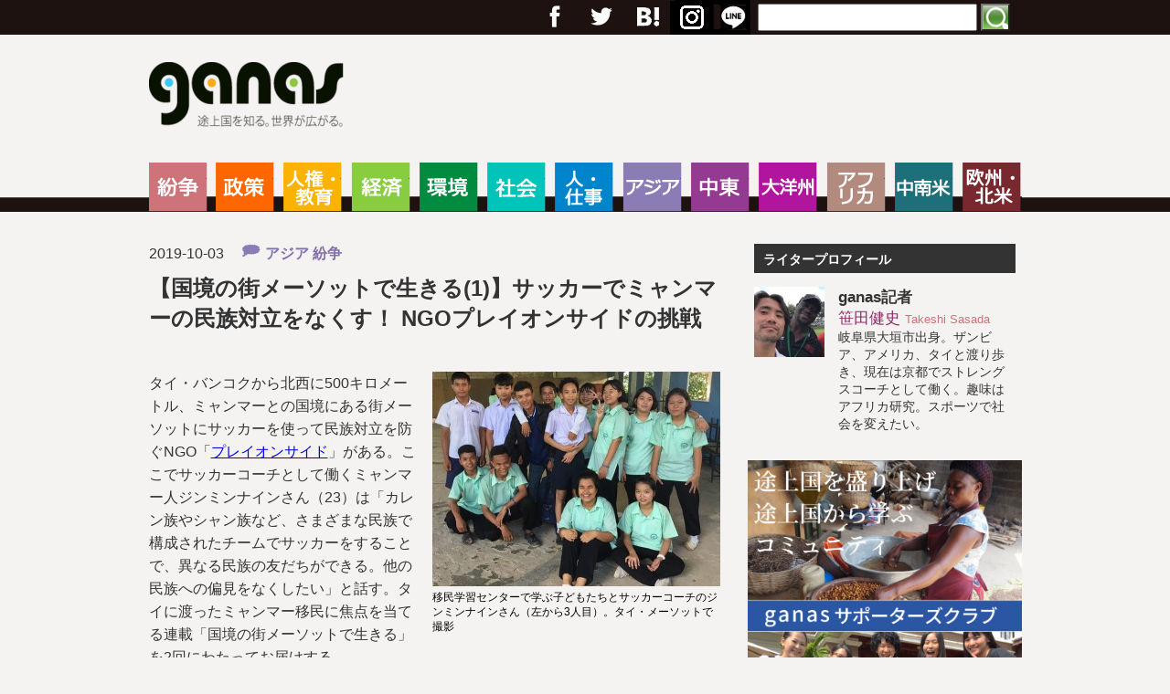

--- FILE ---
content_type: text/html; charset=UTF-8
request_url: https://www.ganas.or.jp/20191003maesot/
body_size: 20185
content:
<!DOCTYPE html>
<html lang="ja">

<head>
<meta charset="utf-8">
<title>【国境の街メーソットで生きる(1)】サッカーでミャンマーの民族対立をなくす！ NGOプレイオンサイドの挑戦 - ganas - 途上国・国際協力に特化したNPOメディア - ganas &#8211; 途上国・国際協力に特化したNPOメディア</title>

<!--[if lt IE 9]>
<script src="http://html5shiv.googlecode.com/svn/trunk/html5.js"></script>
<script src="http://css3-mediaqueries-js.googlecode.com/svn/trunk/css3-mediaqueries.js"></script>
<![endif]-->

<meta http-equiv="X-UA-Compatible" content="IE=edge,chrome=1">
<meta name="viewport" content="width=device-width,initial-scale=1.0">
<meta name="format-detection" content="telephone=no">


<meta http-equiv="Content-Type" content="text/html; charset=UTF-8" />
<meta http-equiv="content-style-type" content="text/css" />
<meta http-equiv="content-script-type" content="text/javascript" />
<meta name="author" content="" />
<meta name="keyword" content="" />
<meta name="description" content="【国境の街メーソットで生きる(1)】サッカーでミャンマーの民族対立をなくす！ NGOプレイオンサイドの挑戦 - ganas - 途上国・国際協力に特化したNPOメディア - ganasは、アジア、中東、アフリカ、ラテンアメリカ、大洋州などの途上国、国際協力・開発をテーマとする硬派のNPOメディアです。途上国の情勢・文化・生活、開発のトレンド、国際協力NGOの取り組み、BOPビジネスの動向など、大手メディアがカバーできない情報を中心に発信します。そうすることで、こんな見方もあるのか、という「複眼の視点」を提供することを目指します。" />

<link rel="stylesheet" href="https://www.ganas.or.jp/wp-content/themes/test/style.css?240826" type="text/css" media="screen" />
<link rel="alternate" type="application/atom+xml" title="ganas &#8211; 途上国・国際協力に特化したNPOメディア Atom Feed" href="https://www.ganas.or.jp/feed/atom/" />
<link rel="alternate" type="application/rss+xml" title="ganas &#8211; 途上国・国際協力に特化したNPOメディア RSS Feed" href="https://www.ganas.or.jp/feed/" />
<link rel="pingback" href="https://www.ganas.or.jp/xmlrpc.php" />


<!-- スマホメニュー -->
<script src="https://ajax.googleapis.com/ajax/libs/jquery/1.10.2/jquery.min.js"></script>
<script src="https://www.ganas.or.jp/wp-content/themes/test/js/jquery.sidr.min.js"></script>
<script>
$(document).ready(function() {
    $('#left-menu').sidr({
      name: 'sidr-left',
      side: 'left' // By default
    });
    $('#right-menu').sidr({
      name: 'sidr-right',
      side: 'right'
    });
});
</script>

<!-- SSL化後Facebookの「いいね」維持用-->
<meta property="og:url" content="https://www.ganas.or.jp/20191003maesot/" />
<meta property="og:type" content="article">
<meta property="fb:app_id" content="910299772456137">
<meta property="og:site_name" content="ganas &#8211; 途上国・国際協力に特化したNPOメディア">
<meta property="og:title" content="【国境の街メーソットで生きる(1)】サッカーでミャンマーの民族対立をなくす！ NGOプレイオンサイドの挑戦 ">

<meta property="og:description" content="【国境の街メーソットで生きる(1)】サッカーでミャンマーの民族対立をなくす！ NGOプレイオンサイドの挑戦 ">
<meta property="og:image" content="https://www.ganas.or.jp/wp-content/uploads/2019/10/1003TKさんP１.jpg">
<!-- SSL化後Facebookの「いいね」維持用 おわり-->

<meta name='robots' content='index, follow, max-image-preview:large, max-snippet:-1, max-video-preview:-1' />
<script type="text/javascript" id="wpp-js" src="https://www.ganas.or.jp/wp-content/plugins/wordpress-popular-posts/assets/js/wpp.min.js" data-sampling="1" data-sampling-rate="100" data-api-url="https://www.ganas.or.jp/wp-json/wordpress-popular-posts" data-post-id="8935" data-token="f35925c7dc" data-lang="0" data-debug="0"></script>

	<!-- This site is optimized with the Yoast SEO plugin v23.1 - https://yoast.com/wordpress/plugins/seo/ -->
	<link rel="canonical" href="https://www.ganas.or.jp/20191003maesot/" />
	<meta property="og:locale" content="ja_JP" />
	<meta property="og:type" content="article" />
	<meta property="og:title" content="【国境の街メーソットで生きる(1)】サッカーでミャンマーの民族対立をなくす！ NGOプレイオンサイドの挑戦 - ganas - 途上国・国際協力に特化したNPOメディア" />
	<meta property="og:description" content="タイ・バンコクから北西に500キロメートル、ミャンマーとの国境にある街メーソットにサッカーを使って民族対立を防ぐNGO「プレイオンサイド」がある。ここでサッカーコーチとして働くミャンマー人ジンミンナインさん（23）は「カ..." />
	<meta property="og:url" content="https://www.ganas.or.jp/20191003maesot/" />
	<meta property="og:site_name" content="ganas - 途上国・国際協力に特化したNPOメディア" />
	<meta property="article:publisher" content="https://www.facebook.com/ganas.or.jp" />
	<meta property="article:published_time" content="2019-10-03T07:27:10+00:00" />
	<meta property="article:modified_time" content="2019-10-03T07:38:42+00:00" />
	<meta property="og:image" content="https://www.ganas.or.jp/wp-content/uploads/2019/10/1003TKさんP１.jpg" />
	<meta property="og:image:width" content="616" />
	<meta property="og:image:height" content="479" />
	<meta property="og:image:type" content="image/jpeg" />
	<meta name="author" content="笹田健史" />
	<meta name="twitter:card" content="summary_large_image" />
	<meta name="twitter:creator" content="@devmedia_ganas" />
	<meta name="twitter:site" content="@devmedia_ganas" />
	<meta name="twitter:label1" content="執筆者" />
	<meta name="twitter:data1" content="笹田健史" />
	<script type="application/ld+json" class="yoast-schema-graph">{"@context":"https://schema.org","@graph":[{"@type":"WebPage","@id":"https://www.ganas.or.jp/20191003maesot/","url":"https://www.ganas.or.jp/20191003maesot/","name":"【国境の街メーソットで生きる(1)】サッカーでミャンマーの民族対立をなくす！ NGOプレイオンサイドの挑戦 - ganas - 途上国・国際協力に特化したNPOメディア","isPartOf":{"@id":"https://www.ganas.or.jp/#website"},"primaryImageOfPage":{"@id":"https://www.ganas.or.jp/20191003maesot/#primaryimage"},"image":{"@id":"https://www.ganas.or.jp/20191003maesot/#primaryimage"},"thumbnailUrl":"https://www.ganas.or.jp/wp-content/uploads/2019/10/1003TKさんP１.jpg","datePublished":"2019-10-03T07:27:10+00:00","dateModified":"2019-10-03T07:38:42+00:00","author":{"@id":"https://www.ganas.or.jp/#/schema/person/210aebfd5b445758ca8ef60e688d729d"},"breadcrumb":{"@id":"https://www.ganas.or.jp/20191003maesot/#breadcrumb"},"inLanguage":"ja","potentialAction":[{"@type":"ReadAction","target":["https://www.ganas.or.jp/20191003maesot/"]}]},{"@type":"ImageObject","inLanguage":"ja","@id":"https://www.ganas.or.jp/20191003maesot/#primaryimage","url":"https://www.ganas.or.jp/wp-content/uploads/2019/10/1003TKさんP１.jpg","contentUrl":"https://www.ganas.or.jp/wp-content/uploads/2019/10/1003TKさんP１.jpg","width":616,"height":479,"caption":"移民学習センターで学ぶ子どもたちとサッカーコーチのジンミンナインさん（左から3人目）。タイ・メーソットで撮影"},{"@type":"BreadcrumbList","@id":"https://www.ganas.or.jp/20191003maesot/#breadcrumb","itemListElement":[{"@type":"ListItem","position":1,"name":"ホーム","item":"https://www.ganas.or.jp/"},{"@type":"ListItem","position":2,"name":"【国境の街メーソットで生きる(1)】サッカーでミャンマーの民族対立をなくす！ NGOプレイオンサイドの挑戦"}]},{"@type":"WebSite","@id":"https://www.ganas.or.jp/#website","url":"https://www.ganas.or.jp/","name":"ganas - 途上国・国際協力に特化したNPOメディア","description":"ganasは、アジア、中東、アフリカ、ラテンアメリカ、大洋州などの途上国、国際協力・開発をテーマとする硬派のNPOメディアです。途上国の情勢・文化・生活、開発のトレンド、国際協力NGOの取り組み、BOPビジネスの動向など、大手メディアがカバーできない情報を中心に発信します。そうすることで、こんな見方もあるのか、という「複眼の視点」を提供することを目指します。","potentialAction":[{"@type":"SearchAction","target":{"@type":"EntryPoint","urlTemplate":"https://www.ganas.or.jp/?s={search_term_string}"},"query-input":"required name=search_term_string"}],"inLanguage":"ja"},{"@type":"Person","@id":"https://www.ganas.or.jp/#/schema/person/210aebfd5b445758ca8ef60e688d729d","name":"笹田健史","image":{"@type":"ImageObject","inLanguage":"ja","@id":"https://www.ganas.or.jp/#/schema/person/image/","url":"https://www.ganas.or.jp/wp-content/uploads/2018/08/笹田健史_avatar_1533890936-96x96.jpg","contentUrl":"https://www.ganas.or.jp/wp-content/uploads/2018/08/笹田健史_avatar_1533890936-96x96.jpg","caption":"笹田健史"},"description":"岐阜県大垣市出身。ザンビア、アメリカ、タイと渡り歩き、現在は京都でストレングスコーチとして働く。趣味はアフリカ研究。スポーツで社会を変えたい。","url":"https://www.ganas.or.jp/author/takeshi-sasada/"}]}</script>
	<!-- / Yoast SEO plugin. -->


<link rel='dns-prefetch' href='//webfonts.xserver.jp' />
<link rel='dns-prefetch' href='//static.addtoany.com' />
<link rel="alternate" type="application/rss+xml" title="ganas - 途上国・国際協力に特化したNPOメディア &raquo; 【国境の街メーソットで生きる(1)】サッカーでミャンマーの民族対立をなくす！ NGOプレイオンサイドの挑戦 のコメントのフィード" href="https://www.ganas.or.jp/20191003maesot/feed/" />
<script type="text/javascript">
/* <![CDATA[ */
window._wpemojiSettings = {"baseUrl":"https:\/\/s.w.org\/images\/core\/emoji\/15.0.3\/72x72\/","ext":".png","svgUrl":"https:\/\/s.w.org\/images\/core\/emoji\/15.0.3\/svg\/","svgExt":".svg","source":{"concatemoji":"https:\/\/www.ganas.or.jp\/wp-includes\/js\/wp-emoji-release.min.js?ver=6.6.4"}};
/*! This file is auto-generated */
!function(i,n){var o,s,e;function c(e){try{var t={supportTests:e,timestamp:(new Date).valueOf()};sessionStorage.setItem(o,JSON.stringify(t))}catch(e){}}function p(e,t,n){e.clearRect(0,0,e.canvas.width,e.canvas.height),e.fillText(t,0,0);var t=new Uint32Array(e.getImageData(0,0,e.canvas.width,e.canvas.height).data),r=(e.clearRect(0,0,e.canvas.width,e.canvas.height),e.fillText(n,0,0),new Uint32Array(e.getImageData(0,0,e.canvas.width,e.canvas.height).data));return t.every(function(e,t){return e===r[t]})}function u(e,t,n){switch(t){case"flag":return n(e,"\ud83c\udff3\ufe0f\u200d\u26a7\ufe0f","\ud83c\udff3\ufe0f\u200b\u26a7\ufe0f")?!1:!n(e,"\ud83c\uddfa\ud83c\uddf3","\ud83c\uddfa\u200b\ud83c\uddf3")&&!n(e,"\ud83c\udff4\udb40\udc67\udb40\udc62\udb40\udc65\udb40\udc6e\udb40\udc67\udb40\udc7f","\ud83c\udff4\u200b\udb40\udc67\u200b\udb40\udc62\u200b\udb40\udc65\u200b\udb40\udc6e\u200b\udb40\udc67\u200b\udb40\udc7f");case"emoji":return!n(e,"\ud83d\udc26\u200d\u2b1b","\ud83d\udc26\u200b\u2b1b")}return!1}function f(e,t,n){var r="undefined"!=typeof WorkerGlobalScope&&self instanceof WorkerGlobalScope?new OffscreenCanvas(300,150):i.createElement("canvas"),a=r.getContext("2d",{willReadFrequently:!0}),o=(a.textBaseline="top",a.font="600 32px Arial",{});return e.forEach(function(e){o[e]=t(a,e,n)}),o}function t(e){var t=i.createElement("script");t.src=e,t.defer=!0,i.head.appendChild(t)}"undefined"!=typeof Promise&&(o="wpEmojiSettingsSupports",s=["flag","emoji"],n.supports={everything:!0,everythingExceptFlag:!0},e=new Promise(function(e){i.addEventListener("DOMContentLoaded",e,{once:!0})}),new Promise(function(t){var n=function(){try{var e=JSON.parse(sessionStorage.getItem(o));if("object"==typeof e&&"number"==typeof e.timestamp&&(new Date).valueOf()<e.timestamp+604800&&"object"==typeof e.supportTests)return e.supportTests}catch(e){}return null}();if(!n){if("undefined"!=typeof Worker&&"undefined"!=typeof OffscreenCanvas&&"undefined"!=typeof URL&&URL.createObjectURL&&"undefined"!=typeof Blob)try{var e="postMessage("+f.toString()+"("+[JSON.stringify(s),u.toString(),p.toString()].join(",")+"));",r=new Blob([e],{type:"text/javascript"}),a=new Worker(URL.createObjectURL(r),{name:"wpTestEmojiSupports"});return void(a.onmessage=function(e){c(n=e.data),a.terminate(),t(n)})}catch(e){}c(n=f(s,u,p))}t(n)}).then(function(e){for(var t in e)n.supports[t]=e[t],n.supports.everything=n.supports.everything&&n.supports[t],"flag"!==t&&(n.supports.everythingExceptFlag=n.supports.everythingExceptFlag&&n.supports[t]);n.supports.everythingExceptFlag=n.supports.everythingExceptFlag&&!n.supports.flag,n.DOMReady=!1,n.readyCallback=function(){n.DOMReady=!0}}).then(function(){return e}).then(function(){var e;n.supports.everything||(n.readyCallback(),(e=n.source||{}).concatemoji?t(e.concatemoji):e.wpemoji&&e.twemoji&&(t(e.twemoji),t(e.wpemoji)))}))}((window,document),window._wpemojiSettings);
/* ]]> */
</script>
<style id='wp-emoji-styles-inline-css' type='text/css'>

	img.wp-smiley, img.emoji {
		display: inline !important;
		border: none !important;
		box-shadow: none !important;
		height: 1em !important;
		width: 1em !important;
		margin: 0 0.07em !important;
		vertical-align: -0.1em !important;
		background: none !important;
		padding: 0 !important;
	}
</style>
<link rel='stylesheet' id='wp-block-library-css' href='https://www.ganas.or.jp/wp-includes/css/dist/block-library/style.min.css?ver=6.6.4' type='text/css' media='all' />
<style id='classic-theme-styles-inline-css' type='text/css'>
/*! This file is auto-generated */
.wp-block-button__link{color:#fff;background-color:#32373c;border-radius:9999px;box-shadow:none;text-decoration:none;padding:calc(.667em + 2px) calc(1.333em + 2px);font-size:1.125em}.wp-block-file__button{background:#32373c;color:#fff;text-decoration:none}
</style>
<style id='global-styles-inline-css' type='text/css'>
:root{--wp--preset--aspect-ratio--square: 1;--wp--preset--aspect-ratio--4-3: 4/3;--wp--preset--aspect-ratio--3-4: 3/4;--wp--preset--aspect-ratio--3-2: 3/2;--wp--preset--aspect-ratio--2-3: 2/3;--wp--preset--aspect-ratio--16-9: 16/9;--wp--preset--aspect-ratio--9-16: 9/16;--wp--preset--color--black: #000000;--wp--preset--color--cyan-bluish-gray: #abb8c3;--wp--preset--color--white: #ffffff;--wp--preset--color--pale-pink: #f78da7;--wp--preset--color--vivid-red: #cf2e2e;--wp--preset--color--luminous-vivid-orange: #ff6900;--wp--preset--color--luminous-vivid-amber: #fcb900;--wp--preset--color--light-green-cyan: #7bdcb5;--wp--preset--color--vivid-green-cyan: #00d084;--wp--preset--color--pale-cyan-blue: #8ed1fc;--wp--preset--color--vivid-cyan-blue: #0693e3;--wp--preset--color--vivid-purple: #9b51e0;--wp--preset--gradient--vivid-cyan-blue-to-vivid-purple: linear-gradient(135deg,rgba(6,147,227,1) 0%,rgb(155,81,224) 100%);--wp--preset--gradient--light-green-cyan-to-vivid-green-cyan: linear-gradient(135deg,rgb(122,220,180) 0%,rgb(0,208,130) 100%);--wp--preset--gradient--luminous-vivid-amber-to-luminous-vivid-orange: linear-gradient(135deg,rgba(252,185,0,1) 0%,rgba(255,105,0,1) 100%);--wp--preset--gradient--luminous-vivid-orange-to-vivid-red: linear-gradient(135deg,rgba(255,105,0,1) 0%,rgb(207,46,46) 100%);--wp--preset--gradient--very-light-gray-to-cyan-bluish-gray: linear-gradient(135deg,rgb(238,238,238) 0%,rgb(169,184,195) 100%);--wp--preset--gradient--cool-to-warm-spectrum: linear-gradient(135deg,rgb(74,234,220) 0%,rgb(151,120,209) 20%,rgb(207,42,186) 40%,rgb(238,44,130) 60%,rgb(251,105,98) 80%,rgb(254,248,76) 100%);--wp--preset--gradient--blush-light-purple: linear-gradient(135deg,rgb(255,206,236) 0%,rgb(152,150,240) 100%);--wp--preset--gradient--blush-bordeaux: linear-gradient(135deg,rgb(254,205,165) 0%,rgb(254,45,45) 50%,rgb(107,0,62) 100%);--wp--preset--gradient--luminous-dusk: linear-gradient(135deg,rgb(255,203,112) 0%,rgb(199,81,192) 50%,rgb(65,88,208) 100%);--wp--preset--gradient--pale-ocean: linear-gradient(135deg,rgb(255,245,203) 0%,rgb(182,227,212) 50%,rgb(51,167,181) 100%);--wp--preset--gradient--electric-grass: linear-gradient(135deg,rgb(202,248,128) 0%,rgb(113,206,126) 100%);--wp--preset--gradient--midnight: linear-gradient(135deg,rgb(2,3,129) 0%,rgb(40,116,252) 100%);--wp--preset--font-size--small: 13px;--wp--preset--font-size--medium: 20px;--wp--preset--font-size--large: 36px;--wp--preset--font-size--x-large: 42px;--wp--preset--spacing--20: 0.44rem;--wp--preset--spacing--30: 0.67rem;--wp--preset--spacing--40: 1rem;--wp--preset--spacing--50: 1.5rem;--wp--preset--spacing--60: 2.25rem;--wp--preset--spacing--70: 3.38rem;--wp--preset--spacing--80: 5.06rem;--wp--preset--shadow--natural: 6px 6px 9px rgba(0, 0, 0, 0.2);--wp--preset--shadow--deep: 12px 12px 50px rgba(0, 0, 0, 0.4);--wp--preset--shadow--sharp: 6px 6px 0px rgba(0, 0, 0, 0.2);--wp--preset--shadow--outlined: 6px 6px 0px -3px rgba(255, 255, 255, 1), 6px 6px rgba(0, 0, 0, 1);--wp--preset--shadow--crisp: 6px 6px 0px rgba(0, 0, 0, 1);}:where(.is-layout-flex){gap: 0.5em;}:where(.is-layout-grid){gap: 0.5em;}body .is-layout-flex{display: flex;}.is-layout-flex{flex-wrap: wrap;align-items: center;}.is-layout-flex > :is(*, div){margin: 0;}body .is-layout-grid{display: grid;}.is-layout-grid > :is(*, div){margin: 0;}:where(.wp-block-columns.is-layout-flex){gap: 2em;}:where(.wp-block-columns.is-layout-grid){gap: 2em;}:where(.wp-block-post-template.is-layout-flex){gap: 1.25em;}:where(.wp-block-post-template.is-layout-grid){gap: 1.25em;}.has-black-color{color: var(--wp--preset--color--black) !important;}.has-cyan-bluish-gray-color{color: var(--wp--preset--color--cyan-bluish-gray) !important;}.has-white-color{color: var(--wp--preset--color--white) !important;}.has-pale-pink-color{color: var(--wp--preset--color--pale-pink) !important;}.has-vivid-red-color{color: var(--wp--preset--color--vivid-red) !important;}.has-luminous-vivid-orange-color{color: var(--wp--preset--color--luminous-vivid-orange) !important;}.has-luminous-vivid-amber-color{color: var(--wp--preset--color--luminous-vivid-amber) !important;}.has-light-green-cyan-color{color: var(--wp--preset--color--light-green-cyan) !important;}.has-vivid-green-cyan-color{color: var(--wp--preset--color--vivid-green-cyan) !important;}.has-pale-cyan-blue-color{color: var(--wp--preset--color--pale-cyan-blue) !important;}.has-vivid-cyan-blue-color{color: var(--wp--preset--color--vivid-cyan-blue) !important;}.has-vivid-purple-color{color: var(--wp--preset--color--vivid-purple) !important;}.has-black-background-color{background-color: var(--wp--preset--color--black) !important;}.has-cyan-bluish-gray-background-color{background-color: var(--wp--preset--color--cyan-bluish-gray) !important;}.has-white-background-color{background-color: var(--wp--preset--color--white) !important;}.has-pale-pink-background-color{background-color: var(--wp--preset--color--pale-pink) !important;}.has-vivid-red-background-color{background-color: var(--wp--preset--color--vivid-red) !important;}.has-luminous-vivid-orange-background-color{background-color: var(--wp--preset--color--luminous-vivid-orange) !important;}.has-luminous-vivid-amber-background-color{background-color: var(--wp--preset--color--luminous-vivid-amber) !important;}.has-light-green-cyan-background-color{background-color: var(--wp--preset--color--light-green-cyan) !important;}.has-vivid-green-cyan-background-color{background-color: var(--wp--preset--color--vivid-green-cyan) !important;}.has-pale-cyan-blue-background-color{background-color: var(--wp--preset--color--pale-cyan-blue) !important;}.has-vivid-cyan-blue-background-color{background-color: var(--wp--preset--color--vivid-cyan-blue) !important;}.has-vivid-purple-background-color{background-color: var(--wp--preset--color--vivid-purple) !important;}.has-black-border-color{border-color: var(--wp--preset--color--black) !important;}.has-cyan-bluish-gray-border-color{border-color: var(--wp--preset--color--cyan-bluish-gray) !important;}.has-white-border-color{border-color: var(--wp--preset--color--white) !important;}.has-pale-pink-border-color{border-color: var(--wp--preset--color--pale-pink) !important;}.has-vivid-red-border-color{border-color: var(--wp--preset--color--vivid-red) !important;}.has-luminous-vivid-orange-border-color{border-color: var(--wp--preset--color--luminous-vivid-orange) !important;}.has-luminous-vivid-amber-border-color{border-color: var(--wp--preset--color--luminous-vivid-amber) !important;}.has-light-green-cyan-border-color{border-color: var(--wp--preset--color--light-green-cyan) !important;}.has-vivid-green-cyan-border-color{border-color: var(--wp--preset--color--vivid-green-cyan) !important;}.has-pale-cyan-blue-border-color{border-color: var(--wp--preset--color--pale-cyan-blue) !important;}.has-vivid-cyan-blue-border-color{border-color: var(--wp--preset--color--vivid-cyan-blue) !important;}.has-vivid-purple-border-color{border-color: var(--wp--preset--color--vivid-purple) !important;}.has-vivid-cyan-blue-to-vivid-purple-gradient-background{background: var(--wp--preset--gradient--vivid-cyan-blue-to-vivid-purple) !important;}.has-light-green-cyan-to-vivid-green-cyan-gradient-background{background: var(--wp--preset--gradient--light-green-cyan-to-vivid-green-cyan) !important;}.has-luminous-vivid-amber-to-luminous-vivid-orange-gradient-background{background: var(--wp--preset--gradient--luminous-vivid-amber-to-luminous-vivid-orange) !important;}.has-luminous-vivid-orange-to-vivid-red-gradient-background{background: var(--wp--preset--gradient--luminous-vivid-orange-to-vivid-red) !important;}.has-very-light-gray-to-cyan-bluish-gray-gradient-background{background: var(--wp--preset--gradient--very-light-gray-to-cyan-bluish-gray) !important;}.has-cool-to-warm-spectrum-gradient-background{background: var(--wp--preset--gradient--cool-to-warm-spectrum) !important;}.has-blush-light-purple-gradient-background{background: var(--wp--preset--gradient--blush-light-purple) !important;}.has-blush-bordeaux-gradient-background{background: var(--wp--preset--gradient--blush-bordeaux) !important;}.has-luminous-dusk-gradient-background{background: var(--wp--preset--gradient--luminous-dusk) !important;}.has-pale-ocean-gradient-background{background: var(--wp--preset--gradient--pale-ocean) !important;}.has-electric-grass-gradient-background{background: var(--wp--preset--gradient--electric-grass) !important;}.has-midnight-gradient-background{background: var(--wp--preset--gradient--midnight) !important;}.has-small-font-size{font-size: var(--wp--preset--font-size--small) !important;}.has-medium-font-size{font-size: var(--wp--preset--font-size--medium) !important;}.has-large-font-size{font-size: var(--wp--preset--font-size--large) !important;}.has-x-large-font-size{font-size: var(--wp--preset--font-size--x-large) !important;}
:where(.wp-block-post-template.is-layout-flex){gap: 1.25em;}:where(.wp-block-post-template.is-layout-grid){gap: 1.25em;}
:where(.wp-block-columns.is-layout-flex){gap: 2em;}:where(.wp-block-columns.is-layout-grid){gap: 2em;}
:root :where(.wp-block-pullquote){font-size: 1.5em;line-height: 1.6;}
</style>
<link rel='stylesheet' id='wordpress-popular-posts-css-css' href='https://www.ganas.or.jp/wp-content/plugins/wordpress-popular-posts/assets/css/wpp.css?ver=7.0.1' type='text/css' media='all' />
<link rel='stylesheet' id='addtoany-css' href='https://www.ganas.or.jp/wp-content/plugins/add-to-any/addtoany.min.css?ver=1.16' type='text/css' media='all' />
<script type="text/javascript" src="https://www.ganas.or.jp/wp-includes/js/jquery/jquery.min.js?ver=3.7.1" id="jquery-core-js"></script>
<script type="text/javascript" src="https://www.ganas.or.jp/wp-includes/js/jquery/jquery-migrate.min.js?ver=3.4.1" id="jquery-migrate-js"></script>
<script type="text/javascript" src="//webfonts.xserver.jp/js/xserverv3.js?fadein=0&amp;ver=2.0.7" id="typesquare_std-js"></script>
<script type="text/javascript" id="addtoany-core-js-before">
/* <![CDATA[ */
window.a2a_config=window.a2a_config||{};a2a_config.callbacks=[];a2a_config.overlays=[];a2a_config.templates={};a2a_localize = {
	Share: "共有",
	Save: "ブックマーク",
	Subscribe: "購読",
	Email: "メール",
	Bookmark: "ブックマーク",
	ShowAll: "すべて表示する",
	ShowLess: "小さく表示する",
	FindServices: "サービスを探す",
	FindAnyServiceToAddTo: "追加するサービスを今すぐ探す",
	PoweredBy: "Powered by",
	ShareViaEmail: "メールでシェアする",
	SubscribeViaEmail: "メールで購読する",
	BookmarkInYourBrowser: "ブラウザにブックマーク",
	BookmarkInstructions: "このページをブックマークするには、 Ctrl+D または \u2318+D を押下。",
	AddToYourFavorites: "お気に入りに追加",
	SendFromWebOrProgram: "任意のメールアドレスまたはメールプログラムから送信",
	EmailProgram: "メールプログラム",
	More: "詳細&#8230;",
	ThanksForSharing: "共有ありがとうございます !",
	ThanksForFollowing: "フォローありがとうございます !"
};

a2a_config.callbacks.push({ready:function(){document.querySelectorAll(".a2a_s_undefined").forEach(function(emptyIcon){emptyIcon.parentElement.style.display="none";})}});
/* ]]> */
</script>
<script type="text/javascript" defer src="https://static.addtoany.com/menu/page.js" id="addtoany-core-js"></script>
<script type="text/javascript" defer src="https://www.ganas.or.jp/wp-content/plugins/add-to-any/addtoany.min.js?ver=1.1" id="addtoany-jquery-js"></script>
<link rel="https://api.w.org/" href="https://www.ganas.or.jp/wp-json/" /><link rel="alternate" title="JSON" type="application/json" href="https://www.ganas.or.jp/wp-json/wp/v2/posts/8935" /><link rel="EditURI" type="application/rsd+xml" title="RSD" href="https://www.ganas.or.jp/xmlrpc.php?rsd" />
<meta name="generator" content="WordPress 6.6.4" />
<link rel='shortlink' href='https://www.ganas.or.jp/?p=8935' />
<link rel="alternate" title="oEmbed (JSON)" type="application/json+oembed" href="https://www.ganas.or.jp/wp-json/oembed/1.0/embed?url=https%3A%2F%2Fwww.ganas.or.jp%2F20191003maesot%2F" />
<link rel="alternate" title="oEmbed (XML)" type="text/xml+oembed" href="https://www.ganas.or.jp/wp-json/oembed/1.0/embed?url=https%3A%2F%2Fwww.ganas.or.jp%2F20191003maesot%2F&#038;format=xml" />
<!-- Favicon Rotator -->
<!-- End Favicon Rotator -->
<script>
  (function(i,s,o,g,r,a,m){i['GoogleAnalyticsObject']=r;i[r]=i[r]||function(){
  (i[r].q=i[r].q||[]).push(arguments)},i[r].l=1*new Date();a=s.createElement(o),
  m=s.getElementsByTagName(o)[0];a.async=1;a.src=g;m.parentNode.insertBefore(a,m)
  })(window,document,'script','https://www.google-analytics.com/analytics.js','ga');

  ga('create', 'UA-65949200-1', 'auto');
  ga('send', 'pageview');

</script>

<!-- Google tag (gtag.js) -->
<script async src="https://www.googletagmanager.com/gtag/js?id=G-VR1KQPV6WH"></script>
<script>
  window.dataLayer = window.dataLayer || [];
  function gtag(){dataLayer.push(arguments);}
  gtag('js', new Date());

  gtag('config', 'G-VR1KQPV6WH');
</script><style type="text/css" media="screen">.wpfs-form-group:nth-of-type(1) {
position:relative;
top: 92px;
}
.wpfs-form-group:nth-of-type(2) {
position:relative;
top: -82px;
}</style>            <style id="wpp-loading-animation-styles">@-webkit-keyframes bgslide{from{background-position-x:0}to{background-position-x:-200%}}@keyframes bgslide{from{background-position-x:0}to{background-position-x:-200%}}.wpp-widget-block-placeholder,.wpp-shortcode-placeholder{margin:0 auto;width:60px;height:3px;background:#dd3737;background:linear-gradient(90deg,#dd3737 0%,#571313 10%,#dd3737 100%);background-size:200% auto;border-radius:3px;-webkit-animation:bgslide 1s infinite linear;animation:bgslide 1s infinite linear}</style>
            <link rel="icon" href="https://www.ganas.or.jp/wp-content/uploads/2024/07/cropped-ganas_logo_720px-32x32.png" sizes="32x32" />
<link rel="icon" href="https://www.ganas.or.jp/wp-content/uploads/2024/07/cropped-ganas_logo_720px-192x192.png" sizes="192x192" />
<link rel="apple-touch-icon" href="https://www.ganas.or.jp/wp-content/uploads/2024/07/cropped-ganas_logo_720px-180x180.png" />
<meta name="msapplication-TileImage" content="https://www.ganas.or.jp/wp-content/uploads/2024/07/cropped-ganas_logo_720px-270x270.png" />

</head>

<body>



<!-- ヘッダー -->
<header>
<div id="header_out">

<div id="header_top">
<div id="header_top_in">

<div id="sidr-right">
<ul id="header_social">
<li><a href="https://www.facebook.com/ganas.or.jp" target=”_blank”>フェイスブック</a></li>
<li><a href="https://twitter.com/devmedia_ganas" target=”_blank”>Twitter</a></li>
<li><a href="https://plus.google.com/100051990531503437706/posts" target=”_blank”>Google+</a></li>
<li>
<a href="https://b.hatena.ne.jp/entry.count?url=https://www.ganas.or.jp" 
   class="hatena-bookmark-button"
   data-hatena-bookmark-title="ganas &#8211; 途上国・国際協力に特化したNPOメディア"
   data-hatena-bookmark-layout="simple"
   title="このエントリーをはてなブックマークに追加">
        はてブ
 </a>
<script src="https://b.hatena.ne.jp/js/bookmark_button.js" async="async"></script>
</li>
<li><a href="https://www.ganas.or.jp/?feed=rss2" target=”_blank”>RSS</a></li>
</ul>
<div id="header_search">
<form role="search" method="get" id="searchform" class="searchform" action="https://www.ganas.or.jp/">
<div>
<label class="screen-reader-text" for="s"></label>
<input type="text" value="" name="s" id="h_s" />
<input type="submit" id="searchsubmit" value="検索" />
</div>
</form>
</div>
</div>

<div id="s_menu1"><a id="left-menu" href="#left-menu">Menu</a></div>
<div id="s_menu2"><a id="right-menu" href="#right-menu">Search</a></div>

</div>
</div>

<div id="header">
<h1><a href="https://www.ganas.or.jp">ganas &#8211; 途上国・国際協力に特化したNPOメディア</a></h1>
</div>


</div>
</header>
<!-- /ヘッダー -->


<!-- トップナビゲーション -->
<div id="sidr-left">
<nav>
<div id="global_navi">
<div class="global_navi"><ul id="menu-%e3%82%b0%e3%83%ad%e3%83%bc%e3%83%90%e3%83%ab%e3%83%a1%e3%83%8b%e3%83%a5%e3%83%bc1" class="menu"><li id="menu-item-895" class="menu-item menu-item-type-taxonomy menu-item-object-category current-post-ancestor current-menu-parent current-post-parent menu-item-895"><a href="https://www.ganas.or.jp/category/%e7%b4%9b%e4%ba%89/">紛争</a></li>
<li id="menu-item-891" class="menu-item menu-item-type-taxonomy menu-item-object-category menu-item-891"><a href="https://www.ganas.or.jp/category/%e6%94%bf%e7%ad%96/">政策</a></li>
<li id="menu-item-888" class="menu-item menu-item-type-taxonomy menu-item-object-category menu-item-888"><a href="https://www.ganas.or.jp/category/%e4%ba%ba%e6%a8%a9%e3%83%bb%e6%95%99%e8%82%b2/">人権・教育</a></li>
<li id="menu-item-896" class="menu-item menu-item-type-taxonomy menu-item-object-category menu-item-896"><a href="https://www.ganas.or.jp/category/%e7%b5%8c%e6%b8%88/">経済</a></li>
<li id="menu-item-893" class="menu-item menu-item-type-taxonomy menu-item-object-category menu-item-893"><a href="https://www.ganas.or.jp/category/%e7%92%b0%e5%a2%83/">環境</a></li>
<li id="menu-item-894" class="menu-item menu-item-type-taxonomy menu-item-object-category menu-item-894"><a href="https://www.ganas.or.jp/category/%e7%a4%be%e4%bc%9a/">社会</a></li>
<li id="menu-item-889" class="menu-item menu-item-type-taxonomy menu-item-object-category menu-item-889"><a href="https://www.ganas.or.jp/category/%e4%ba%ba%e3%83%bb%e4%bb%95%e4%ba%8b/">人・仕事</a></li>
<li id="menu-item-1105" class="menu-item menu-item-type-taxonomy menu-item-object-category current-post-ancestor current-menu-parent current-post-parent menu-item-1105"><a href="https://www.ganas.or.jp/category/%e3%82%a2%e3%82%b8%e3%82%a2/">アジア</a></li>
<li id="menu-item-1106" class="menu-item menu-item-type-taxonomy menu-item-object-category menu-item-1106"><a href="https://www.ganas.or.jp/category/%e4%b8%ad%e6%9d%b1/">中東</a></li>
<li id="menu-item-1107" class="menu-item menu-item-type-taxonomy menu-item-object-category menu-item-1107"><a href="https://www.ganas.or.jp/category/%e5%a4%a7%e6%b4%8b%e5%b7%9e/">大洋州</a></li>
<li id="menu-item-1108" class="menu-item menu-item-type-taxonomy menu-item-object-category menu-item-1108"><a href="https://www.ganas.or.jp/category/%e3%82%a2%e3%83%95%e3%83%aa%e3%82%ab/">アフリカ</a></li>
<li id="menu-item-1109" class="menu-item menu-item-type-taxonomy menu-item-object-category menu-item-1109"><a href="https://www.ganas.or.jp/category/%e4%b8%ad%e5%8d%97%e7%b1%b3/">中南米</a></li>
<li id="menu-item-1110" class="menu-item menu-item-type-taxonomy menu-item-object-category menu-item-1110"><a href="https://www.ganas.or.jp/category/%e6%ac%a7%e5%b7%9e%e3%83%bb%e5%8c%97%e7%b1%b3/">欧州・北米</a></li>
</ul></div></div>
</div>
<!-- /トップナビゲーション -->


<!-- アイキャッチ -->


<!-- コンテンツ -->
<div id="container"><main>
<div id="main">


<section>
<div class="single">

<header>
<div class="single_header">
<ul class="single_deta">
<li>2019-10-03</li>
<li class="cat_27"><a href="https://www.ganas.or.jp/category/%e3%82%a2%e3%82%b8%e3%82%a2/" rel="category tag">アジア</a> <a href="https://www.ganas.or.jp/category/%e7%b4%9b%e4%ba%89/" rel="category tag">紛争</a></li>
</ul>
<h1>【国境の街メーソットで生きる(1)】サッカーでミャンマーの民族対立をなくす！ NGOプレイオンサイドの挑戦</h1>

</div>
</header>

    
    <div id="fb-root"></div>
    <script async defer crossorigin="anonymous" src="https://connect.facebook.net/ja_JP/sdk.js#xfbml=1&version=v20.0&appId=2441409942552870" nonce="PhmzptUW"></script>
    <div class="fb-like" data-href="https://www.ganas.or.jp/20191003maesot/" data-width="" data-layout="" data-action="" data-size="" data-share="false"></div>

<div class="single_in">

<div class="single_in_thumbnail">
<img width="315" height="235" src="https://www.ganas.or.jp/wp-content/uploads/2019/10/1003TKさんP１-315x235.jpg" class="attachment-post-thumbnail size-post-thumbnail wp-post-image" alt="" decoding="async" fetchpriority="high" srcset="https://www.ganas.or.jp/wp-content/uploads/2019/10/1003TKさんP１-315x235.jpg 315w, https://www.ganas.or.jp/wp-content/uploads/2019/10/1003TKさんP１-135x100.jpg 135w, https://www.ganas.or.jp/wp-content/uploads/2019/10/1003TKさんP１-280x210.jpg 280w" sizes="(max-width: 315px) 100vw, 315px" />移民学習センターで学ぶ子どもたちとサッカーコーチのジンミンナインさん（左から3人目）。タイ・メーソットで撮影</div>
<p>タイ・バンコクから北西に500キロメートル、ミャンマーとの国境にある街メーソットにサッカーを使って民族対立を防ぐNGO「<a href="https://www.playonside.org">プレイオンサイド</a>」がある。ここでサッカーコーチとして働くミャンマー人ジンミンナインさん（23）は「カレン族やシャン族など、さまざまな民族で構成されたチームでサッカーをすることで、異なる民族の友だちができる。他の民族への偏見をなくしたい」と話す。タイに渡ったミャンマー移民に焦点を当てる連載「国境の街メーソットで生きる」を2回にわたってお届けする。</p>
<p><strong>■56チームのサッカーリーグ！</strong></p>
<p>プレイオンサイドは、スペイン人のハビエル・アルマグロさんらが2013年に立ち上げたスポーツNGO。ミャンマーから逃れてきた難民・移民の子どもたちに、サッカーを通じて男女平等やリーダーシップといったライフスキルを教える。</p>
<p>チームは、難民・移民のためにメーソットで運営されている移民学習センターをベースに作る。現在は、移民学習センター19校から計56チーム、650人以上の子どもがプレイオンサイド主催の試合に参加する。雨季リーグ（7〜9月）と乾季リーグ（10〜1月。「ミンガラバ・メーソッティー」と呼ばれる）の年2つのリーグ戦があり、総試合数は900試合以上に及ぶ。</p>
<p>プレイオンサイドのフルタイムスタッフであるジンさんは、移民学習センターのひとつ「こども発育センター」で平日の午後、サッカーの指導をする。センター内のチームは、性別、年齢で分けられており、計6チーム120人が放課後、サッカーの練習に参加する。</p>
<p>ジンさんが目指すのは、違った民族同士の子どもたちが仲良くなること。移民学習センターではカレン、シャン、モン、ラカイン（アラカン）などさまざまな民族の子どもたちが学ぶ。ここをベースにチームを作り、練習、試合をすることで、自分の民族と違う子どもたちとも深くつきあうことになる。定期的に別の学習センターの子どもと試合することで友だちも増え、世界も広がっていく。</p>
<p>ジンさんが指導するこども発育センターの生徒のひとり、ソロモンくん（14）は「別の学習センターの友だちに毎週会えるのが嬉しい」とサッカーをする理由を語る。</p>
<p><strong>■ビルマ族だと言えない</strong></p>
<p>ジンさんはビルマ族の父とシャン族の母の間に生まれた。ミャンマー第2の都市マンダレーで幼少期を過ごした後、15歳の時（2010年）に母が働いていたメーソットに移り住み、こども発育センターで学び始めた。</p>
<p>ビルマ族との争いが絶えなかったカレン族やシャン族、モン族の子どもたちと一緒に学ぶ生活。メーソットに来た当初は、自分の血の半分がビルマ族であることを友だちに打ち明けられずにいた。</p>
<p>大きな転機となったのが2年後の2012年。英語の教師として、こども発育センターにやってきたスペイン人ハビエルさんとの出会いだ。権威的なミャンマー人の先生と違い、生徒や先生、さまざまな民族の子どもたち、誰とでも分け隔てなく接するハビエルさん。彼を見てジンさんは、ビルマ族という自分のルーツを友だちに打ち明ける勇気をもったという。</p>
<p>ジンさんはこども発育センターを卒業後、ミャンマー移民に無料で医療を提供する<a href="https://maetaoclinic.org">メータオ病院</a>の職員や、母校のこども発育センターの職員兼英語教師の仕事を経て、2015年、プレイオンサイドの正職員になった。</p>
<p>現在はコーチの仕事のほか、2つのリーグの企画・運営、4〜5月にはミャンマーの村を訪問して、サッカーや英語を教えるなど忙しい日々を送る。ジンさんをはじめとするプレイオンサイドスタッフの地域に根ざした地道な活動が評価され、プレイオンサイドは2019年、国際サッカー連盟（FIFA）の「年間多様性大賞」にノミネートされた。</p>
<p><strong>■ビルマ軍に村を焼かれた</strong></p>
<p>ミャンマーは1947年の独立以降、ビルマ族を中心とする政府軍と、各民族がもつ軍隊の間で内戦が繰り広げられてきた。1988年を機に、政府軍と一部の民族の軍隊同士で停戦合意が進むが、政治的解決には至らない。不満をもつ軍の一部が内部で反乱を起こすなどして、軍は分裂と編成を繰り返している。</p>
<p>特にミャンマー東部のカチン州、シャン州、カヤー州、カレン（カイン）州には民族軍や武装グループが乱立する。その不安定さから麻薬売買や違法伐採、人身売買など違法行為が蔓延している。ジンさんは「ミャンマー政府も各民族の軍部も権力を求めて争う。被害を受けるのはいつも貧しい人たちだ」と嘆く。</p>
<p>民族紛争から逃れて、難民キャンプに移り住んだ子どもたちは他民族に対する憎しみが強い。「ビルマ（政府）軍に村を焼かれた。ビルマ族のことが大嫌いだ」という生徒に対して、ジンさんはあえて自分のルーツの半分はビルマ族だと告げる。生徒と日々分け隔てなくかかわり、信頼関係を築いているジンさんが言うからこそ、生徒たちは「すべてのビルマ族が悪いわけではない」と思い直し、民族というフレームでの考え方を改めるという。</p>
<p>「私は、政府軍も、どこの民族軍も支持しない。そんなことより、目の前で苦しむ多くの子どもを一人でも助けたい」。ジンさんはこう力強く語る。</p>
<div id="attachment_8938" style="width: 610px" class="wp-caption aligncenter"><a href="https://www.ganas.or.jp/wp-content/uploads/2019/10/1003TKさんP２.jpg"><img decoding="async" aria-describedby="caption-attachment-8938" class="wp-image-8938" src="https://www.ganas.or.jp/wp-content/uploads/2019/10/1003TKさんP２.jpg" alt="子どもたちと笑顔で話すジンさん（タイ・メーソット）" width="600" height="450" srcset="https://www.ganas.or.jp/wp-content/uploads/2019/10/1003TKさんP２.jpg 784w, https://www.ganas.or.jp/wp-content/uploads/2019/10/1003TKさんP２-135x100.jpg 135w, https://www.ganas.or.jp/wp-content/uploads/2019/10/1003TKさんP２-250x188.jpg 250w, https://www.ganas.or.jp/wp-content/uploads/2019/10/1003TKさんP２-720x540.jpg 720w, https://www.ganas.or.jp/wp-content/uploads/2019/10/1003TKさんP２-315x235.jpg 315w, https://www.ganas.or.jp/wp-content/uploads/2019/10/1003TKさんP２-133x100.jpg 133w, https://www.ganas.or.jp/wp-content/uploads/2019/10/1003TKさんP２-100x75.jpg 100w, https://www.ganas.or.jp/wp-content/uploads/2019/10/1003TKさんP２-280x210.jpg 280w" sizes="(max-width: 600px) 100vw, 600px" /></a><p id="caption-attachment-8938" class="wp-caption-text">子どもたちと笑顔で話すジンさん（タイ・メーソット）</p></div>
<div id="attachment_8937" style="width: 610px" class="wp-caption aligncenter"><a href="https://www.ganas.or.jp/wp-content/uploads/2019/10/1003TKさんP３.jpg"><img decoding="async" aria-describedby="caption-attachment-8937" class="wp-image-8937" src="https://www.ganas.or.jp/wp-content/uploads/2019/10/1003TKさんP３.jpg" alt="タナカ（タナカという木の皮を原料にしたミャンマーの伝統的美容品）を顔に塗ったミャンマー移民の女の子たち" width="600" height="450" srcset="https://www.ganas.or.jp/wp-content/uploads/2019/10/1003TKさんP３.jpg 768w, https://www.ganas.or.jp/wp-content/uploads/2019/10/1003TKさんP３-135x100.jpg 135w, https://www.ganas.or.jp/wp-content/uploads/2019/10/1003TKさんP３-250x188.jpg 250w, https://www.ganas.or.jp/wp-content/uploads/2019/10/1003TKさんP３-720x540.jpg 720w, https://www.ganas.or.jp/wp-content/uploads/2019/10/1003TKさんP３-315x235.jpg 315w, https://www.ganas.or.jp/wp-content/uploads/2019/10/1003TKさんP３-133x100.jpg 133w, https://www.ganas.or.jp/wp-content/uploads/2019/10/1003TKさんP３-100x75.jpg 100w, https://www.ganas.or.jp/wp-content/uploads/2019/10/1003TKさんP３-280x210.jpg 280w" sizes="(max-width: 600px) 100vw, 600px" /></a><p id="caption-attachment-8937" class="wp-caption-text">タナカ（タナカという木の皮を原料にしたミャンマーの伝統的美容品）を顔に塗ったミャンマー移民の女の子たち（タイ・メーソット）</p></div>
<div class="addtoany_share_save_container addtoany_content addtoany_content_bottom"><div class="a2a_kit a2a_kit_size_30 addtoany_list" data-a2a-url="https://www.ganas.or.jp/20191003maesot/" data-a2a-title="【国境の街メーソットで生きる(1)】サッカーでミャンマーの民族対立をなくす！ NGOプレイオンサイドの挑戦"><a class="a2a_button_x" href="https://www.addtoany.com/add_to/x?linkurl=https%3A%2F%2Fwww.ganas.or.jp%2F20191003maesot%2F&amp;linkname=%E3%80%90%E5%9B%BD%E5%A2%83%E3%81%AE%E8%A1%97%E3%83%A1%E3%83%BC%E3%82%BD%E3%83%83%E3%83%88%E3%81%A7%E7%94%9F%E3%81%8D%E3%82%8B%281%29%E3%80%91%E3%82%B5%E3%83%83%E3%82%AB%E3%83%BC%E3%81%A7%E3%83%9F%E3%83%A3%E3%83%B3%E3%83%9E%E3%83%BC%E3%81%AE%E6%B0%91%E6%97%8F%E5%AF%BE%E7%AB%8B%E3%82%92%E3%81%AA%E3%81%8F%E3%81%99%EF%BC%81%20NGO%E3%83%97%E3%83%AC%E3%82%A4%E3%82%AA%E3%83%B3%E3%82%B5%E3%82%A4%E3%83%89%E3%81%AE%E6%8C%91%E6%88%A6" title="X" rel="nofollow noopener" target="_blank"></a><a class="a2a_button_facebook" href="https://www.addtoany.com/add_to/facebook?linkurl=https%3A%2F%2Fwww.ganas.or.jp%2F20191003maesot%2F&amp;linkname=%E3%80%90%E5%9B%BD%E5%A2%83%E3%81%AE%E8%A1%97%E3%83%A1%E3%83%BC%E3%82%BD%E3%83%83%E3%83%88%E3%81%A7%E7%94%9F%E3%81%8D%E3%82%8B%281%29%E3%80%91%E3%82%B5%E3%83%83%E3%82%AB%E3%83%BC%E3%81%A7%E3%83%9F%E3%83%A3%E3%83%B3%E3%83%9E%E3%83%BC%E3%81%AE%E6%B0%91%E6%97%8F%E5%AF%BE%E7%AB%8B%E3%82%92%E3%81%AA%E3%81%8F%E3%81%99%EF%BC%81%20NGO%E3%83%97%E3%83%AC%E3%82%A4%E3%82%AA%E3%83%B3%E3%82%B5%E3%82%A4%E3%83%89%E3%81%AE%E6%8C%91%E6%88%A6" title="Facebook" rel="nofollow noopener" target="_blank"></a><a class="a2a_button_line" href="https://www.addtoany.com/add_to/line?linkurl=https%3A%2F%2Fwww.ganas.or.jp%2F20191003maesot%2F&amp;linkname=%E3%80%90%E5%9B%BD%E5%A2%83%E3%81%AE%E8%A1%97%E3%83%A1%E3%83%BC%E3%82%BD%E3%83%83%E3%83%88%E3%81%A7%E7%94%9F%E3%81%8D%E3%82%8B%281%29%E3%80%91%E3%82%B5%E3%83%83%E3%82%AB%E3%83%BC%E3%81%A7%E3%83%9F%E3%83%A3%E3%83%B3%E3%83%9E%E3%83%BC%E3%81%AE%E6%B0%91%E6%97%8F%E5%AF%BE%E7%AB%8B%E3%82%92%E3%81%AA%E3%81%8F%E3%81%99%EF%BC%81%20NGO%E3%83%97%E3%83%AC%E3%82%A4%E3%82%AA%E3%83%B3%E3%82%B5%E3%82%A4%E3%83%89%E3%81%AE%E6%8C%91%E6%88%A6" title="Line" rel="nofollow noopener" target="_blank"></a><a class="a2a_button_threads" href="https://www.addtoany.com/add_to/threads?linkurl=https%3A%2F%2Fwww.ganas.or.jp%2F20191003maesot%2F&amp;linkname=%E3%80%90%E5%9B%BD%E5%A2%83%E3%81%AE%E8%A1%97%E3%83%A1%E3%83%BC%E3%82%BD%E3%83%83%E3%83%88%E3%81%A7%E7%94%9F%E3%81%8D%E3%82%8B%281%29%E3%80%91%E3%82%B5%E3%83%83%E3%82%AB%E3%83%BC%E3%81%A7%E3%83%9F%E3%83%A3%E3%83%B3%E3%83%9E%E3%83%BC%E3%81%AE%E6%B0%91%E6%97%8F%E5%AF%BE%E7%AB%8B%E3%82%92%E3%81%AA%E3%81%8F%E3%81%99%EF%BC%81%20NGO%E3%83%97%E3%83%AC%E3%82%A4%E3%82%AA%E3%83%B3%E3%82%B5%E3%82%A4%E3%83%89%E3%81%AE%E6%8C%91%E6%88%A6" title="Threads" rel="nofollow noopener" target="_blank"></a><a class="a2a_button_email" href="https://www.addtoany.com/add_to/email?linkurl=https%3A%2F%2Fwww.ganas.or.jp%2F20191003maesot%2F&amp;linkname=%E3%80%90%E5%9B%BD%E5%A2%83%E3%81%AE%E8%A1%97%E3%83%A1%E3%83%BC%E3%82%BD%E3%83%83%E3%83%88%E3%81%A7%E7%94%9F%E3%81%8D%E3%82%8B%281%29%E3%80%91%E3%82%B5%E3%83%83%E3%82%AB%E3%83%BC%E3%81%A7%E3%83%9F%E3%83%A3%E3%83%B3%E3%83%9E%E3%83%BC%E3%81%AE%E6%B0%91%E6%97%8F%E5%AF%BE%E7%AB%8B%E3%82%92%E3%81%AA%E3%81%8F%E3%81%99%EF%BC%81%20NGO%E3%83%97%E3%83%AC%E3%82%A4%E3%82%AA%E3%83%B3%E3%82%B5%E3%82%A4%E3%83%89%E3%81%AE%E6%8C%91%E6%88%A6" title="Email" rel="nofollow noopener" target="_blank"></a><a class="a2a_dd addtoany_share_save addtoany_share" href="https://www.addtoany.com/share"></a></div></div>
<div class="pagesprit">
</div>

</div>
<aside>
<div id="single_profile">
<h2>ライタープロフィール</h2>
<div class="sidebar_profile_sh">
<img alt='アバター画像' src='https://www.ganas.or.jp/wp-content/uploads/2018/08/笹田健史_avatar_1533890936-77x77.jpg' srcset='https://www.ganas.or.jp/wp-content/uploads/2018/08/笹田健史_avatar_1533890936.jpg 2x' class='avatar avatar-77 photo' height='77' width='77' loading='lazy' decoding='async'/><div class="sidebar_profile_in">
<p class="profile_title">ganas記者</p>
<p class="profile_name">笹田健史<span class="profile_name2">Takeshi Sasada</span></p>
岐阜県大垣市出身。ザンビア、アメリカ、タイと渡り歩き、現在は京都でストレングスコーチとして働く。趣味はアフリカ研究。スポーツで社会を変えたい。</div>
</div>
</div>
</aside>


</div>
</section>

    <section id="yarpp_related_plugin">


    <style>

        /*added  24-07-04 */
        /* for Yet Another Related Posts Plugin Options 5.30.10  */
        .yarpp-related a {
            color: black;
        }
        .yarpp.yarpp-related.yarpp-related-website.yarpp-template-list h3 {
            font-size: 120%;
            padding: 5px 5px 2px 10px;
            border-left: 10px #922864 solid;
            border-bottom: 3px #922864 solid;
        }

        .yarpp-related h3{
            font-size: 120%;
            padding: 5px 5px 2px 10px;
            border-left: 10px #922864 solid;
            border-bottom: 3px #922864 solid;
        }
    </style>
    <div class='yarpp yarpp-related yarpp-related-website yarpp-template-list'>
<!-- YARPP List -->
<h3>関連記事:</h3><div class="content"><ol id="relevance">
<li><a href="https://www.ganas.or.jp/20220401myanmar/" rel="bookmark" title="【ルポ・ミャンマーからの逃亡者を追う①】国境の町タイ・メーソットの経済は死に体だった">【ルポ・ミャンマーからの逃亡者を追う①】国境の町タイ・メーソットの経済は死に体だった</a></li>
<li><a href="https://www.ganas.or.jp/fifa%e3%81%ae%e3%82%b5%e3%83%83%e3%82%ab%e3%83%bc%e6%88%a6%e7%95%a5%e3%81%8b%e3%82%89%e5%ad%a6%e3%81%b6%e3%80%81%e3%80%8c%e9%80%94%e4%b8%8a%e5%9b%bd%e6%94%af%e6%8f%b4%e3%80%8d%e3%81%8c%e7%b5%84/" rel="bookmark" title="FIFAのサッカー戦略から学ぶ、「途上国支援」が組織の価値を上げる">FIFAのサッカー戦略から学ぶ、「途上国支援」が組織の価値を上げる</a></li>
<li><a href="https://www.ganas.or.jp/%e3%83%90%e3%82%b9%e3%82%b1%e3%83%83%e3%83%88%e3%83%9c%e3%83%bc%e3%83%abw%e6%9d%af8%e6%9c%8830%e6%97%a5%e9%96%8b%e5%b9%95%e3%80%80%e7%ab%b6%e6%8a%80%e4%ba%ba%e5%8f%a3%e3%81%af4%e5%84%845%e5%8d%83/" rel="bookmark" title="バスケットボールW杯8月30日開幕　競技人口は4億5千万人、アフリカやアジアにも強豪国">バスケットボールW杯8月30日開幕　競技人口は4億5千万人、アフリカやアジアにも強豪国</a></li>
<li><a href="https://www.ganas.or.jp/20200417corona/" rel="bookmark" title="バルサとレアルが一緒に新型コロナへ立ち向かう！ WHOとFIFAがBeActiveキャンペーン">バルサとレアルが一緒に新型コロナへ立ち向かう！ WHOとFIFAがBeActiveキャンペーン</a></li>
<li><a href="https://www.ganas.or.jp/20171203sva/" rel="bookmark" title="民族の言葉で絵本を読んでほしい！　シャンティ国際ボランティア会がミャンマー難民キャンプで図書館を運営するワケ">民族の言葉で絵本を読んでほしい！　シャンティ国際ボランティア会がミャンマー難民キャンプで図書館を運営するワケ</a></li>
<li><a href="https://www.ganas.or.jp/20190214thaileague/" rel="bookmark" title="【タイでプロになったサッカー選手・樋口大輝②】メーソットで“ワールドカップ”、難民や山岳民族の子ども集める！">【タイでプロになったサッカー選手・樋口大輝②】メーソットで“ワールドカップ”、難民や山岳民族の子ども集める！</a></li>
</div></ol>
</div>
    </section>


<aside>
<div class="content_out">
<h2>新着記事</h2>
<div class="content">
<ul id="new_post">
<li><h3><a href="https://www.ganas.or.jp/20260117vene/">英雄か、石油泥棒か――トランプさん、いまが「あなたの運命」の分かれ道です</a></h3></li>
<li><h3><a href="https://www.ganas.or.jp/20260113vene/">独裁政権の弾圧がますます激化するベネズエラ、トランプ大統領の「中途半端なやり方」は許されるのか</a></h3></li>
<li><h3><a href="https://www.ganas.or.jp/20260110vene/">マドゥロ大統領の排除は「本当に嬉しかった」、国内在住ベネズエラ人の心の叫び</a></h3></li>
<li><h3><a href="https://www.ganas.or.jp/20260108vene/">ベネズエラの“政府系暴力組織”が弾圧強化、震え上がる市民ら</a></h3></li>
<li><h3><a href="https://www.ganas.or.jp/20260104vene/">米国によるベネズエラ大統領の拘束、「複眼の視点」でどう読み解くか</a></h3></li>
<li><h3><a href="https://www.ganas.or.jp/20251223palestine/">英仏のパレスチナ国家承認はイスラエル占領の終結に言及せず、早尾貴紀教授「名ばかりだ」</a></h3></li>
<li><h3><a href="https://www.ganas.or.jp/20251210benin/">ベナンの大統領公邸近くで銃声、クーデター未遂は収拾「ティックトックで知ったときは嘘だと思った」</a></h3></li>
<li><h3><a href="https://www.ganas.or.jp/20251114hayashi/">【アフリカ風来坊・林達雄②】タイの難民キャンプで青春謳歌から一転、援助のジレンマを感じてうつ再発</a></h3></li>
<li><h3><a href="https://www.ganas.or.jp/20251110akababuru/">コロンビア先住民の神話をリメイクした映画『アカバブル』がベルリン映画祭に！ 笑いは女性を解放する</a></h3></li>
<li><h3><a href="https://www.ganas.or.jp/20251103myanmar/">【亡命ジャーナリストが見るミャンマー】「不正な選挙」に慄く市民と国軍の暴虐</a></h3></li>
</ul>
<div id="blog_b"><a href="./list">記事一覧へ</a></div>
</div>
</div>
</aside>




</div>
</main>

<div id="sidebar">






<div class="sidebar_block">
<div class="sidebar_profile">
<h2>ライタープロフィール</h2>
<img alt='アバター画像' src='https://www.ganas.or.jp/wp-content/uploads/2018/08/笹田健史_avatar_1533890936-77x77.jpg' srcset='https://www.ganas.or.jp/wp-content/uploads/2018/08/笹田健史_avatar_1533890936.jpg 2x' class='avatar avatar-77 photo' height='77' width='77' loading='lazy' decoding='async'/><div class="sidebar_profile_in">
<p class="profile_title">ganas記者</p>
<p class="profile_name">笹田健史<span class="profile_name2">Takeshi Sasada</span></p>
岐阜県大垣市出身。ザンビア、アメリカ、タイと渡り歩き、現在は京都でストレングスコーチとして働く。趣味はアフリカ研究。スポーツで社会を変えたい。    </div>
</div>
</div>


<div style="margin-bottom:15px;">
<a href="https://www.ganas.or.jp/gsc/">
<img src="https://www.ganas.or.jp/wp-content/uploads/2025/10/c9906ba30c1f58d7272980f98ded19a4.png" style="max-width:100%;" />
</a>
</div>
<!-- Google Adsenseサイド広告 -->

<div class="sidebar_block_hw">
<h2>お知らせ</h2>
<div class="sidebar_block_hw_in">
<ul id="news_list">
    
<li>
<div class="news_list_img"><a href="https://www.ganas.or.jp/news/20250912espanol/"><img width="100" height="72" src="https://www.ganas.or.jp/wp-content/uploads/2025/11/12788f1207eec196540503ab83ad0aeb-100x72.png" class="attachment-news size-news wp-post-image" alt="" decoding="async" loading="lazy" srcset="https://www.ganas.or.jp/wp-content/uploads/2025/11/12788f1207eec196540503ab83ad0aeb-100x72.png 100w, https://www.ganas.or.jp/wp-content/uploads/2025/11/12788f1207eec196540503ab83ad0aeb-250x181.png 250w, https://www.ganas.or.jp/wp-content/uploads/2025/11/12788f1207eec196540503ab83ad0aeb-135x98.png 135w, https://www.ganas.or.jp/wp-content/uploads/2025/11/12788f1207eec196540503ab83ad0aeb.png 708w" sizes="(max-width: 100px) 100vw, 100px" /></a></div>
<div class="news_list_text"><a href="https://www.ganas.or.jp/news/20250912espanol/">【締切1/25「春休み集中コース」を募集】混迷極めるベネズエラの人たちから学ぶ『命のスペイン語レッスン』（15期）</a> <span class="news_t">2026年1月7日</span></div>
</li>

    
<li>
<div class="news_list_img"><a href="https://www.ganas.or.jp/news/20251106gmc-thailand/"><img width="100" height="76" src="https://www.ganas.or.jp/wp-content/uploads/2025/11/cbe097a4597fe46ae13c94c93f20959e-100x76.png" class="attachment-news size-news wp-post-image" alt="" decoding="async" loading="lazy" srcset="https://www.ganas.or.jp/wp-content/uploads/2025/11/cbe097a4597fe46ae13c94c93f20959e-100x76.png 100w, https://www.ganas.or.jp/wp-content/uploads/2025/11/cbe097a4597fe46ae13c94c93f20959e-250x191.png 250w, https://www.ganas.or.jp/wp-content/uploads/2025/11/cbe097a4597fe46ae13c94c93f20959e-315x235.png 315w, https://www.ganas.or.jp/wp-content/uploads/2025/11/cbe097a4597fe46ae13c94c93f20959e-131x100.png 131w, https://www.ganas.or.jp/wp-content/uploads/2025/11/cbe097a4597fe46ae13c94c93f20959e-280x210.png 280w, https://www.ganas.or.jp/wp-content/uploads/2025/11/cbe097a4597fe46ae13c94c93f20959e.png 581w" sizes="(max-width: 100px) 100vw, 100px" /></a></div>
<div class="news_list_text"><a href="https://www.ganas.or.jp/news/20251106gmc-thailand/">【1/24まで追加募集、開催決定】チェンマイに逃れたミャンマー難民を取材しよう『Global Media Camp in タイ』参加者募集</a> <span class="news_t">2026年1月6日</span></div>
</li>

    
<li>
<div class="news_list_img"><a href="https://www.ganas.or.jp/news/20251112gmc-senegal/"><img width="100" height="78" src="https://www.ganas.or.jp/wp-content/uploads/2025/11/e3f82df083361a7c6aa2efe6879e261e-100x78.png" class="attachment-news size-news wp-post-image" alt="" decoding="async" loading="lazy" srcset="https://www.ganas.or.jp/wp-content/uploads/2025/11/e3f82df083361a7c6aa2efe6879e261e-100x78.png 100w, https://www.ganas.or.jp/wp-content/uploads/2025/11/e3f82df083361a7c6aa2efe6879e261e-250x194.png 250w, https://www.ganas.or.jp/wp-content/uploads/2025/11/e3f82df083361a7c6aa2efe6879e261e-720x560.png 720w, https://www.ganas.or.jp/wp-content/uploads/2025/11/e3f82df083361a7c6aa2efe6879e261e-768x597.png 768w, https://www.ganas.or.jp/wp-content/uploads/2025/11/e3f82df083361a7c6aa2efe6879e261e-129x100.png 129w, https://www.ganas.or.jp/wp-content/uploads/2025/11/e3f82df083361a7c6aa2efe6879e261e.png 814w" sizes="(max-width: 100px) 100vw, 100px" /></a></div>
<div class="news_list_text"><a href="https://www.ganas.or.jp/news/20251112gmc-senegal/">【早割1/20、開催決定】アフリカ×スポーツを取材！『Global Media Camp in セネガル』参加者募集</a> <span class="news_t">2026年1月6日</span></div>
</li>

    
<li>
<div class="news_list_img"><a href="https://www.ganas.or.jp/news/20251129gmc-brazil/"><img width="100" height="77" src="https://www.ganas.or.jp/wp-content/uploads/2025/11/6f5dc1db99fde5aa1dc1706bf950a076-100x77.png" class="attachment-news size-news wp-post-image" alt="" decoding="async" loading="lazy" srcset="https://www.ganas.or.jp/wp-content/uploads/2025/11/6f5dc1db99fde5aa1dc1706bf950a076-100x77.png 100w, https://www.ganas.or.jp/wp-content/uploads/2025/11/6f5dc1db99fde5aa1dc1706bf950a076-250x192.png 250w, https://www.ganas.or.jp/wp-content/uploads/2025/11/6f5dc1db99fde5aa1dc1706bf950a076-720x554.png 720w, https://www.ganas.or.jp/wp-content/uploads/2025/11/6f5dc1db99fde5aa1dc1706bf950a076-130x100.png 130w, https://www.ganas.or.jp/wp-content/uploads/2025/11/6f5dc1db99fde5aa1dc1706bf950a076.png 762w" sizes="(max-width: 100px) 100vw, 100px" /></a></div>
<div class="news_list_text"><a href="https://www.ganas.or.jp/news/20251129gmc-brazil/">【締切1/28】日系移民の現在地と歴史を取材しよう！『Global Media Camp in ブラジル』参加者募集</a> <span class="news_t">2026年1月6日</span></div>
</li>

    
<li>
<div class="news_list_img"><a href="https://www.ganas.or.jp/news/20251116gmc/"><img width="100" height="76" src="https://www.ganas.or.jp/wp-content/uploads/2025/11/c56e8cdf6543d3c06f809b3a1d2cc7e4-100x76.png" class="attachment-news size-news wp-post-image" alt="" decoding="async" loading="lazy" srcset="https://www.ganas.or.jp/wp-content/uploads/2025/11/c56e8cdf6543d3c06f809b3a1d2cc7e4-100x76.png 100w, https://www.ganas.or.jp/wp-content/uploads/2025/11/c56e8cdf6543d3c06f809b3a1d2cc7e4-250x191.png 250w, https://www.ganas.or.jp/wp-content/uploads/2025/11/c56e8cdf6543d3c06f809b3a1d2cc7e4-720x549.png 720w, https://www.ganas.or.jp/wp-content/uploads/2025/11/c56e8cdf6543d3c06f809b3a1d2cc7e4-768x586.png 768w, https://www.ganas.or.jp/wp-content/uploads/2025/11/c56e8cdf6543d3c06f809b3a1d2cc7e4-315x235.png 315w, https://www.ganas.or.jp/wp-content/uploads/2025/11/c56e8cdf6543d3c06f809b3a1d2cc7e4-131x100.png 131w, https://www.ganas.or.jp/wp-content/uploads/2025/11/c56e8cdf6543d3c06f809b3a1d2cc7e4-280x210.png 280w, https://www.ganas.or.jp/wp-content/uploads/2025/11/c56e8cdf6543d3c06f809b3a1d2cc7e4.png 933w" sizes="(max-width: 100px) 100vw, 100px" /></a></div>
<div class="news_list_text"><a href="https://www.ganas.or.jp/news/20251116gmc/">2026年2～3月は熱い現場取材を！ タイ／ブラジル／セネガルで「市民ジャーナリスト」になる『Global Media Camp』</a> <span class="news_t">2025年12月17日</span></div>
</li>

    
<li>
<div class="news_list_img"><a href="https://www.ganas.or.jp/news/jtalk202512/"><img width="100" height="74" src="https://www.ganas.or.jp/wp-content/uploads/2025/12/fc712156a0879405adbc43b1a208c5d5-100x74.png" class="attachment-news size-news wp-post-image" alt="" decoding="async" loading="lazy" srcset="https://www.ganas.or.jp/wp-content/uploads/2025/12/fc712156a0879405adbc43b1a208c5d5-100x74.png 100w, https://www.ganas.or.jp/wp-content/uploads/2025/12/fc712156a0879405adbc43b1a208c5d5-250x186.png 250w, https://www.ganas.or.jp/wp-content/uploads/2025/12/fc712156a0879405adbc43b1a208c5d5-135x100.png 135w, https://www.ganas.or.jp/wp-content/uploads/2025/12/fc712156a0879405adbc43b1a208c5d5-315x235.png 315w, https://www.ganas.or.jp/wp-content/uploads/2025/12/fc712156a0879405adbc43b1a208c5d5-280x210.png 280w, https://www.ganas.or.jp/wp-content/uploads/2025/12/fc712156a0879405adbc43b1a208c5d5.png 439w" sizes="(max-width: 100px) 100vw, 100px" /></a></div>
<div class="news_list_text"><a href="https://www.ganas.or.jp/news/jtalk202512/">【締切1/12】「日本語トークセッション」（3期）ネパールなど5カ国から選べる異文化交換！</a> <span class="news_t">2025年12月17日</span></div>
</li>

    
<li>
<div class="news_list_img"><a href="https://www.ganas.or.jp/news/myanmar202512/"><img width="100" height="76" src="https://www.ganas.or.jp/wp-content/uploads/2025/12/624d5753ad143ec38302ad0ebc0a3dca-100x76.png" class="attachment-news size-news wp-post-image" alt="" decoding="async" loading="lazy" srcset="https://www.ganas.or.jp/wp-content/uploads/2025/12/624d5753ad143ec38302ad0ebc0a3dca-100x76.png 100w, https://www.ganas.or.jp/wp-content/uploads/2025/12/624d5753ad143ec38302ad0ebc0a3dca-250x189.png 250w, https://www.ganas.or.jp/wp-content/uploads/2025/12/624d5753ad143ec38302ad0ebc0a3dca-315x235.png 315w, https://www.ganas.or.jp/wp-content/uploads/2025/12/624d5753ad143ec38302ad0ebc0a3dca-132x100.png 132w, https://www.ganas.or.jp/wp-content/uploads/2025/12/624d5753ad143ec38302ad0ebc0a3dca-280x210.png 280w, https://www.ganas.or.jp/wp-content/uploads/2025/12/624d5753ad143ec38302ad0ebc0a3dca.png 409w" sizes="(max-width: 100px) 100vw, 100px" /></a></div>
<div class="news_list_text"><a href="https://www.ganas.or.jp/news/myanmar202512/">【1/11開催】ミャンマー英語サロン ”つながる新年ミートアップDAY” ～ランチ＆現地ライブ報告～</a> <span class="news_t">2025年12月13日</span></div>
</li>

    
<li>
<div class="news_list_img"><a href="https://www.ganas.or.jp/news/20251105gwc/"><img width="100" height="75" src="https://www.ganas.or.jp/wp-content/uploads/2025/11/cd9333d569e119c5b8d45e073ce3556b-100x75.png" class="attachment-news size-news wp-post-image" alt="" decoding="async" loading="lazy" srcset="https://www.ganas.or.jp/wp-content/uploads/2025/11/cd9333d569e119c5b8d45e073ce3556b-100x75.png 100w, https://www.ganas.or.jp/wp-content/uploads/2025/11/cd9333d569e119c5b8d45e073ce3556b-250x186.png 250w, https://www.ganas.or.jp/wp-content/uploads/2025/11/cd9333d569e119c5b8d45e073ce3556b-135x100.png 135w, https://www.ganas.or.jp/wp-content/uploads/2025/11/cd9333d569e119c5b8d45e073ce3556b-315x235.png 315w, https://www.ganas.or.jp/wp-content/uploads/2025/11/cd9333d569e119c5b8d45e073ce3556b-280x210.png 280w, https://www.ganas.or.jp/wp-content/uploads/2025/11/cd9333d569e119c5b8d45e073ce3556b.png 710w" sizes="(max-width: 100px) 100vw, 100px" /></a></div>
<div class="news_list_text"><a href="https://www.ganas.or.jp/news/20251105gwc/">【締切1/4】複眼の視点でユニークな海外発のエッセーを書こう！グローバルライター講座『初級コース』（26年1月）～協力隊から途上国好きまで～</a> <span class="news_t">2025年11月5日</span></div>
</li>

    
<li>
<div class="news_list_img"><a href="https://www.ganas.or.jp/news/20250820news/"><img width="100" height="75" src="https://www.ganas.or.jp/wp-content/uploads/2025/10/2c9964745414e8c70db9787cdba9795f-100x75.png" class="attachment-news size-news wp-post-image" alt="" decoding="async" loading="lazy" srcset="https://www.ganas.or.jp/wp-content/uploads/2025/10/2c9964745414e8c70db9787cdba9795f-100x75.png 100w, https://www.ganas.or.jp/wp-content/uploads/2025/10/2c9964745414e8c70db9787cdba9795f-250x188.png 250w, https://www.ganas.or.jp/wp-content/uploads/2025/10/2c9964745414e8c70db9787cdba9795f-720x540.png 720w, https://www.ganas.or.jp/wp-content/uploads/2025/10/2c9964745414e8c70db9787cdba9795f-135x100.png 135w, https://www.ganas.or.jp/wp-content/uploads/2025/10/2c9964745414e8c70db9787cdba9795f-768x576.png 768w, https://www.ganas.or.jp/wp-content/uploads/2025/10/2c9964745414e8c70db9787cdba9795f-315x235.png 315w, https://www.ganas.or.jp/wp-content/uploads/2025/10/2c9964745414e8c70db9787cdba9795f-133x100.png 133w, https://www.ganas.or.jp/wp-content/uploads/2025/10/2c9964745414e8c70db9787cdba9795f-280x210.png 280w, https://www.ganas.or.jp/wp-content/uploads/2025/10/2c9964745414e8c70db9787cdba9795f.png 960w" sizes="(max-width: 100px) 100vw, 100px" /></a></div>
<div class="news_list_text"><a href="https://www.ganas.or.jp/news/20250820news/">【締切12/30】世界情勢が面白くなる！『途上国ニュースの深読みゼミ』（26年1月）受講者募集</a> <span class="news_t">2025年11月3日</span></div>
</li>

    
<li>
<div class="news_list_img"><a href="https://www.ganas.or.jp/news/20250909programs/"><img width="100" height="74" src="https://www.ganas.or.jp/wp-content/uploads/2025/09/3f88eaf1341c350f9c1e42ed78168dc9-100x74.png" class="attachment-news size-news wp-post-image" alt="" decoding="async" loading="lazy" srcset="https://www.ganas.or.jp/wp-content/uploads/2025/09/3f88eaf1341c350f9c1e42ed78168dc9-100x74.png 100w, https://www.ganas.or.jp/wp-content/uploads/2025/09/3f88eaf1341c350f9c1e42ed78168dc9-250x185.png 250w, https://www.ganas.or.jp/wp-content/uploads/2025/09/3f88eaf1341c350f9c1e42ed78168dc9-720x533.png 720w, https://www.ganas.or.jp/wp-content/uploads/2025/09/3f88eaf1341c350f9c1e42ed78168dc9-135x100.png 135w, https://www.ganas.or.jp/wp-content/uploads/2025/09/3f88eaf1341c350f9c1e42ed78168dc9-315x235.png 315w, https://www.ganas.or.jp/wp-content/uploads/2025/09/3f88eaf1341c350f9c1e42ed78168dc9-280x210.png 280w, https://www.ganas.or.jp/wp-content/uploads/2025/09/3f88eaf1341c350f9c1e42ed78168dc9.png 764w" sizes="(max-width: 100px) 100vw, 100px" /></a></div>
<div class="news_list_text"><a href="https://www.ganas.or.jp/news/20250909programs/">世界が右傾化するいま知っておきたい「グローバルサウス」を核にライティング・ニュース・外国語！ 秋冬のプログラム一覧</a> <span class="news_t">2025年11月1日</span></div>
</li>

        </ul>
<p class=bottom_link><a href="https://www.ganas.or.jp/news/">お知らせ一覧へ >></a></p>
</div>
</div>






<div class="sidebar_block_hw">
<h2>アクセスランキング</h2>
<div class="sidebar_block_hw_in">
<div class="sidebar"><div class="popular-posts"><ul id="side-ranking-list2">
<li class=" wpp-item-data"><span class="wpp-thumb"><a href="https://www.ganas.or.jp/20260104vene/" target="_self"><img src="https://www.ganas.or.jp/wp-content/uploads/wordpress-popular-posts/15843-featured-100x77.jpg" srcset="https://www.ganas.or.jp/wp-content/uploads/wordpress-popular-posts/15843-featured-100x77.jpg, https://www.ganas.or.jp/wp-content/uploads/wordpress-popular-posts/15843-featured-100x77@1.5x.jpg 1.5x, https://www.ganas.or.jp/wp-content/uploads/wordpress-popular-posts/15843-featured-100x77@2x.jpg 2x, https://www.ganas.or.jp/wp-content/uploads/wordpress-popular-posts/15843-featured-100x77@2.5x.jpg 2.5x, https://www.ganas.or.jp/wp-content/uploads/wordpress-popular-posts/15843-featured-100x77@3x.jpg 3x" width="100" height="77" alt="" class="wpp-thumbnail wpp_featured wpp_cached_thumb" decoding="async" loading="lazy"></a></span><a href="https://www.ganas.or.jp/20260104vene/" class="wpp-post-title" target="_self">米国によるベネズエラ大統領の拘束、「複眼の視点」でどう読み解くか</a></li>
<li class=" wpp-item-data"><span class="wpp-thumb"><a href="https://www.ganas.or.jp/20230505thailand/" target="_self"><img src="https://www.ganas.or.jp/wp-content/uploads/wordpress-popular-posts/13358-featured-100x77.jpg" srcset="https://www.ganas.or.jp/wp-content/uploads/wordpress-popular-posts/13358-featured-100x77.jpg, https://www.ganas.or.jp/wp-content/uploads/wordpress-popular-posts/13358-featured-100x77@1.5x.jpg 1.5x, https://www.ganas.or.jp/wp-content/uploads/wordpress-popular-posts/13358-featured-100x77@2x.jpg 2x, https://www.ganas.or.jp/wp-content/uploads/wordpress-popular-posts/13358-featured-100x77@2.5x.jpg 2.5x" width="100" height="77" alt="" class="wpp-thumbnail wpp_featured wpp_cached_thumb" decoding="async" loading="lazy"></a></span><a href="https://www.ganas.or.jp/20230505thailand/" class="wpp-post-title" target="_self">【タイ選挙特集③】王室と財閥が結託して経済界を独占する 「まるでマフィアだ」</a></li>
<li class=" wpp-item-data"><span class="wpp-thumb"><a href="https://www.ganas.or.jp/20201020uyghur/" target="_self"><img src="https://www.ganas.or.jp/wp-content/uploads/wordpress-popular-posts/10277-featured-100x77.jpg" srcset="https://www.ganas.or.jp/wp-content/uploads/wordpress-popular-posts/10277-featured-100x77.jpg, https://www.ganas.or.jp/wp-content/uploads/wordpress-popular-posts/10277-featured-100x77@1.5x.jpg 1.5x, https://www.ganas.or.jp/wp-content/uploads/wordpress-popular-posts/10277-featured-100x77@2x.jpg 2x, https://www.ganas.or.jp/wp-content/uploads/wordpress-popular-posts/10277-featured-100x77@2.5x.jpg 2.5x, https://www.ganas.or.jp/wp-content/uploads/wordpress-popular-posts/10277-featured-100x77@3x.jpg 3x" width="100" height="77" alt="" class="wpp-thumbnail wpp_featured wpp_cached_thumb" decoding="async" loading="lazy"></a></span><a href="https://www.ganas.or.jp/20201020uyghur/" class="wpp-post-title" target="_self">ユニクロ 無印‥‥日本企業12社が中国でウイグル人を強制労働させていた、ヒューマンライツ・ナウが報告</a></li>
<li class=" wpp-item-data"><span class="wpp-thumb"><a href="https://www.ganas.or.jp/20260110vene/" target="_self"><img src="https://www.ganas.or.jp/wp-content/uploads/wordpress-popular-posts/15868-featured-100x77.jpeg" srcset="https://www.ganas.or.jp/wp-content/uploads/wordpress-popular-posts/15868-featured-100x77.jpeg, https://www.ganas.or.jp/wp-content/uploads/wordpress-popular-posts/15868-featured-100x77@1.5x.jpeg 1.5x, https://www.ganas.or.jp/wp-content/uploads/wordpress-popular-posts/15868-featured-100x77@2x.jpeg 2x, https://www.ganas.or.jp/wp-content/uploads/wordpress-popular-posts/15868-featured-100x77@2.5x.jpeg 2.5x, https://www.ganas.or.jp/wp-content/uploads/wordpress-popular-posts/15868-featured-100x77@3x.jpeg 3x" width="100" height="77" alt="" class="wpp-thumbnail wpp_featured wpp_cached_thumb" decoding="async" loading="lazy"></a></span><a href="https://www.ganas.or.jp/20260110vene/" class="wpp-post-title" target="_self">マドゥロ大統領の排除は「本当に嬉しかった」、国内在住ベネズエラ人の心の叫び</a></li>
<li class=" wpp-item-data"><span class="wpp-thumb"><a href="https://www.ganas.or.jp/20260113vene/" target="_self"><img src="https://www.ganas.or.jp/wp-content/uploads/wordpress-popular-posts/15880-featured-100x77.jpg" srcset="https://www.ganas.or.jp/wp-content/uploads/wordpress-popular-posts/15880-featured-100x77.jpg, https://www.ganas.or.jp/wp-content/uploads/wordpress-popular-posts/15880-featured-100x77@1.5x.jpg 1.5x, https://www.ganas.or.jp/wp-content/uploads/wordpress-popular-posts/15880-featured-100x77@2x.jpg 2x, https://www.ganas.or.jp/wp-content/uploads/wordpress-popular-posts/15880-featured-100x77@2.5x.jpg 2.5x, https://www.ganas.or.jp/wp-content/uploads/wordpress-popular-posts/15880-featured-100x77@3x.jpg 3x" width="100" height="77" alt="" class="wpp-thumbnail wpp_featured wpp_cached_thumb" decoding="async" loading="lazy"></a></span><a href="https://www.ganas.or.jp/20260113vene/" class="wpp-post-title" target="_self">独裁政権の弾圧がますます激化するベネズエラ、トランプ大統領の「中途半端なやり方」は許されるのか</a></li>

</ul></div></div></div>
</div>

    <div style="">
        <div style="">
            <a href="https://note.com/devmedia_ganas/m/m18731f149d8d" target="_blank">
                <img src="/wp-content/themes/test/images/ganasMazine.png" style="width:100%;" />
            </a>
        </div>
        <br/>
        <div style="">
            <a href="/essay_top" target="_blank">
                <img src="/wp-content/themes/test/images/essaynokai.png" style="width:100%;" />
            </a>
        </div>
        <br/>
        <div style="">
            <a href="https://ganas.base.shop/" target="_blank">
                <img src="/wp-content/themes/test/images/ganasShop.png" style="width:100%;" />
            </a>
        </div>
        <br/>
        <div style="">
            <a href="https://www.youtube.com/c/SDGsJournal/Videos" target="_blank">
                <img src="/wp-content/themes/test/images/SDGsJournal.png" style="width:100%;" />
            </a>
        </div>
    </div>

    <div class="sidebar_block">
</div>






<div class="sidebar_block">
<div id="facebook_s">
<div id="fb-root"></div>
<script>(function(d, s, id) {
  var js, fjs = d.getElementsByTagName(s)[0];
  if (d.getElementById(id)) return;
  js = d.createElement(s); js.id = id;
  js.src = "//connect.facebook.net/ja_JP/sdk.js#xfbml=1&version=v2.3";
  fjs.parentNode.insertBefore(js, fjs);
}(document, 'script', 'facebook-jssdk'));</script>

<!-- FBページ埋め込み -->
<div class="fb-page" data-href="https://www.facebook.com/ganas.or.jp/" data-tabs="timeline" data-width="300" data-small-header="false" data-adapt-container-width="true" data-hide-cover="false" data-show-facepile="true"><blockquote cite="https://www.facebook.com/ganas.or.jp/" class="fb-xfbml-parse-ignore"><a href="https://www.facebook.com/ganas.or.jp/">途上国・国際協力のメディア ganas</a></blockquote></div>

</div>
</div>


<!-- Google Adsenseサイド広告 -->
<!-- 削除 20180702 -->
<div class="sidebar_block">

</div>

</div></div>
<!-- / コンテンツ -->

<!-- Google Adsenseボトム広告 -->
<div style="text-align:center">
<script async src="//pagead2.googlesyndication.com/pagead/js/adsbygoogle.js"></script>
<!-- フット広告 -->
<ins class="adsbygoogle"
     style="display:inline-block;width:728px;height:90px"
     data-ad-client="ca-pub-9544270594257367"
     data-ad-slot="3077086103"></ins>
<script>
(adsbygoogle = window.adsbygoogle || []).push({});
</script>
</div>

<!-- フッター -->
<footer>

<div id="footer">
<div id="footer_in">
<div id="footer_logo"></div>
<ul id="footer_social">
<li><a href="https://www.facebook.com/ganas.or.jp" target=”_blank”>Facebook</a></li>
<li><a href="https://twitter.com/devmedia_ganas" target=”_blank”>Twitter</a></li>
<!--<li><a href="">はてブ</a></li>-->
    <li>
        <a href="https://b.hatena.ne.jp/entry.count?url=https://www.ganas.or.jp"
           class="hatena-bookmark-button"
           data-hatena-bookmark-title="ganas &#8211; 途上国・国際協力に特化したNPOメディア"
           data-hatena-bookmark-layout="simple"
           title="このエントリーをはてなブックマークに追加">
            はてブ
        </a>
        <script src="https://b.hatena.ne.jp/js/bookmark_button.js" async="async"></script>
    </li>
<!--<li><a href="--><!--/?feed=rss2" target=”_blank”>RSS</a></li>-->
<li><a href="https://www.instagram.com/devmedia_ganas/?hl=ja" target=”_blank”>Instagram</a></li>
    <li><a href="https://lin.ee/Hoxzxvu" target=”_blank”>LINE</a></li>
</ul>
</div>

<div id="footer_navi">
<div class="footer_navi"><ul id="menu-%e3%83%95%e3%83%83%e3%82%bf%e3%83%bc" class="menu"><li id="menu-item-830" class="menu-item menu-item-type-post_type menu-item-object-page menu-item-830"><a href="https://www.ganas.or.jp/ganas/">ganasとは</a></li>
<li id="menu-item-828" class="menu-item menu-item-type-post_type menu-item-object-page menu-item-828"><a href="https://www.ganas.or.jp/%e5%af%84%e4%bb%98%e3%83%bb%e3%82%b5%e3%83%9d%e3%83%bc%e3%82%bf%e5%8b%9f%e9%9b%86/">支援者募集</a></li>
<li id="menu-item-977" class="menu-item menu-item-type-post_type menu-item-object-page menu-item-977"><a href="https://www.ganas.or.jp/%e6%83%85%e5%a0%b1%e6%8f%90%e4%be%9b%e3%81%a8%e5%ba%83%e5%91%8a%e6%8e%b2%e8%bc%89%e3%81%ab%e3%81%a4%e3%81%84%e3%81%a6/">情報提供と広告掲載</a></li>
<li id="menu-item-829" class="menu-item menu-item-type-post_type menu-item-object-page menu-item-829"><a href="https://www.ganas.or.jp/%e3%81%8a%e5%95%8f%e3%81%84%e5%90%88%e3%82%8f%e3%81%9b/">お問い合わせ</a></li>
</ul></div></div>

<address>
<p>Copyright &copy; Kaihatsu Media. All rights reserved.</p>
</address>

</div>

</footer>
<!-- / フッター -->

<link rel='stylesheet' id='yarppRelatedCss-css' href='https://www.ganas.or.jp/wp-content/plugins/yet-another-related-posts-plugin/style/related.css?ver=5.30.10' type='text/css' media='all' />
<script type="text/javascript" src="https://www.ganas.or.jp/wp-includes/js/comment-reply.min.js?ver=6.6.4" id="comment-reply-js" async="async" data-wp-strategy="async"></script>
<script>
$(function(){
$(".single .wp-caption").css("width", "");
});
</script>

</body>
</html>

--- FILE ---
content_type: text/html; charset=utf-8
request_url: https://www.google.com/recaptcha/api2/aframe
body_size: 267
content:
<!DOCTYPE HTML><html><head><meta http-equiv="content-type" content="text/html; charset=UTF-8"></head><body><script nonce="Mogisv5Ee1WWKByhXDbWXg">/** Anti-fraud and anti-abuse applications only. See google.com/recaptcha */ try{var clients={'sodar':'https://pagead2.googlesyndication.com/pagead/sodar?'};window.addEventListener("message",function(a){try{if(a.source===window.parent){var b=JSON.parse(a.data);var c=clients[b['id']];if(c){var d=document.createElement('img');d.src=c+b['params']+'&rc='+(localStorage.getItem("rc::a")?sessionStorage.getItem("rc::b"):"");window.document.body.appendChild(d);sessionStorage.setItem("rc::e",parseInt(sessionStorage.getItem("rc::e")||0)+1);localStorage.setItem("rc::h",'1768703603312');}}}catch(b){}});window.parent.postMessage("_grecaptcha_ready", "*");}catch(b){}</script></body></html>